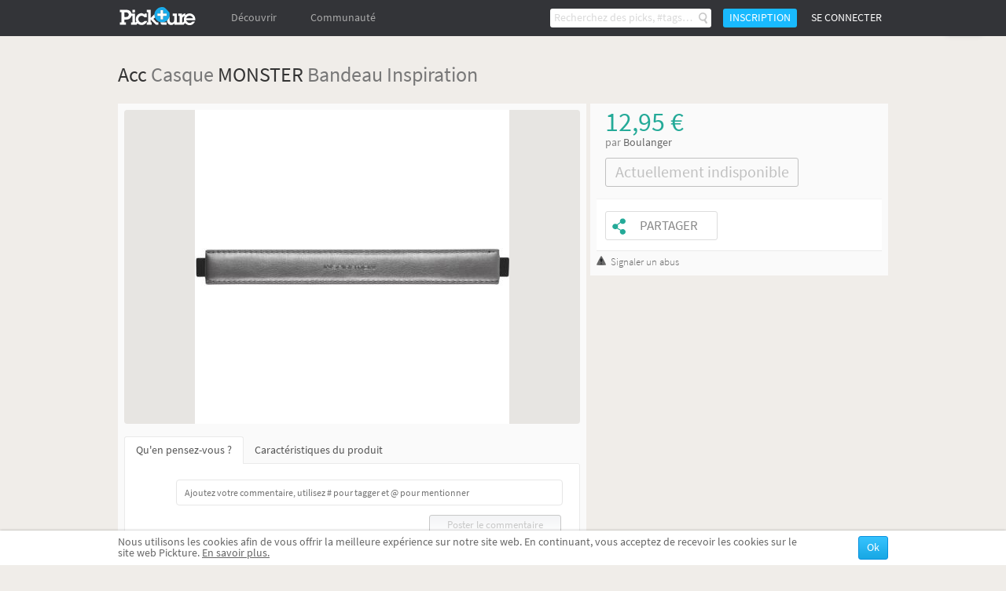

--- FILE ---
content_type: text/html; charset=UTF-8
request_url: https://fr.pickture.com/acc-casque-monster-bandeau-inspiration-105507
body_size: 5443
content:
<!DOCTYPE html>
<html lang="fr" data-page="p-products">
    <head>
                <script>
  (adsbygoogle = window.adsbygoogle || []).push({
    google_ad_client: "ca-pub-9204395487365141",
    enable_page_level_ads: true
  });
</script>
<meta
  http-equiv="Content-Security-Policy"
  content="upgrade-insecure-requests" />

<title>Acc  Casque MONSTER Bandeau Inspiration - MONSTER - Pickture</title>
<meta charset="utf-8" />
<link rel="gettext" type="application/x-po" href="/locales.php?locale=fr_FR" />
<link rel="canonical" href="http://fr.pickture.com/acc-casque-monster-bandeau-inspiration-105507">

<link rel="alternate" href="http://fr.pickture.com/acc-casque-monster-bandeau-inspiration-105507" hreflang="fr" />
<link rel="alternate" href="http://en.pickture.com/acc-casque-monster-bandeau-inspiration-105507" hreflang="en" />
<link rel="alternate" media="only screen and (max-width: 640px)" href="http://fr.pickture.com/mobile/acc-casque-monster-bandeau-inspiration-105507" hreflang="fr" />
<link rel="alternate" media="only screen and (max-width: 640px)" href="http://en.pickture.com/mobile/acc-casque-monster-bandeau-inspiration-105507" hreflang="en" />


<!-- OpenGraph metas -->
            <meta property="og:type" content="website"/>
                    <meta property="og:title" content="Acc  casque monster bandeau inspiration"/>
                    <meta property="og:description" content="Achetez Acc  Casque MONSTER Bandeau Inspiration, MONSTER sur Pickture, dans les tendances Casque, Bandeau, Inspiration"/>
                    <meta property="og:image" content="http://fr.pickture.com/static/img/p/211/105507_0_original.jpg"/>
                    <meta property="og:image:secure_url" content="https://fr.pickture.com/static/img/p/211/105507_0_original.jpg"/>
                    <meta property="og:image:width" content="400"/>
                    <meta property="og:image:height" content="400"/>
            <!-- OpenGraph price -->
            <meta property="product:price:amount" content="12.95"/>
                    <meta property="product:price:currency" content="€"/>
            <!-- Twitter metas -->
            <meta name="twitter:card" content="summary"/>
                    <meta name="twitter:site" content="@thepickture"/>
                    <meta name="twitter:title" content="Acc  casque monster bandeau inspiration"/>
                    <meta name="twitter:description" content="Achetez Acc  Casque MONSTER Bandeau Inspiration, MONSTER sur Pickture, dans les tendances Casque, Bandeau, Inspiration"/>
                    <meta name="twitter:image" content="http://fr.pickture.com/static/img/p/211/105507_0_original.jpg"/>
            <!-- TradeDoubler site verification 2340989 -->
<meta name="verification" content="febefcb3d3ee839b1ef296f5cd072db7" />
<!--[if IE]>
    <link rel="shortcut icon" href="/static/img/templates/icon/favicon.ico" type="image/x-icon">
    <link rel="icon" href="/static/img/templates/icon/favicon.ico" type="image/x-icon">
<![endif]-->
<link rel="icon" type="image/png" href="/static/img/templates/icon/favicon-16x16.png" sizes="16x16" />
<meta name="Description" content="Achetez Acc  Casque MONSTER Bandeau Inspiration, MONSTER sur Pickture, dans les tendances Casque, Bandeau, Inspiration" /><script type="text/javascript" src="https://use.typekit.net/qey0nmq.js" async></script>
<script type="text/javascript">
    (function _callTypekit() {
        if (typeof Typekit == 'undefined') {
            setTimeout(_callTypekit, 100);
        } else {
            try { Typekit.load(); } catch(e) {}
        }
    })();
</script>
        <link rel="stylesheet" href="//static1.pickture.com/public/css/site/global.css?7d6708ce_1" type="text/css" />
        <link rel="stylesheet" href="//static1.pickture.com/public/css/site/header.css?2d123106_1" type="text/css" />
        <link rel="stylesheet" href="//static1.pickture.com/public/css/site/footer.css?942c843e_1" type="text/css" />
        <link rel="stylesheet" href="//static1.pickture.com/public/css/templates/lbRegisterProcess.css?31a94e38_1" type="text/css" />
        <link rel="stylesheet" href="//static1.pickture.com/public/css/site/submodules/flow-card.css?b99adc6b_1" type="text/css" />
        <link rel="stylesheet" href="//static1.pickture.com/public/css/site/submodules/pickture-flow.css?cc2251a5_1" type="text/css" />
        <link rel="stylesheet" href="//static1.pickture.com/public/css/templates/dealInner.css?6de905bd_1" type="text/css" />
        <link rel="stylesheet" href="//static1.pickture.com/public/css/templates/wallItem.css?4e8c94b7_1" type="text/css" />
        <link rel="stylesheet" href="//static1.pickture.com/public/css/site/barreInfos_block.css?b7cf76a7_1" type="text/css" />
        <link rel="stylesheet" href="//static1.pickture.com/public/css/site/socialshare_block.css?cd80dfc7_1" type="text/css" />
        <link rel="stylesheet" href="//static1.pickture.com/public/css/site/detailpick_page.css?7153b250_1" type="text/css" />
        <link rel="stylesheet" href="//static1.pickture.com/public/css/templates/mCustomScrollbar.css?3b7c4f83_1" type="text/css" />
        <link rel="stylesheet" href="//static1.pickture.com/public/css/templates/nouislider.css?1a910d40_1" type="text/css" />
        <link rel="stylesheet" href="//static1.pickture.com/public/css/templates/lbSite.css?b0ef735a_1" type="text/css" />
        <link rel="stylesheet" href="//static1.pickture.com/public/css/templates/KookieCanvas.css?ba59f35f_1" type="text/css" />
        <link rel="stylesheet" href="//static1.pickture.com/public/css/templates/hopscotch.css?bf6be99e_1" type="text/css" />
        <link rel="stylesheet" href="//static1.pickture.com/public/css/site/interstitiels.css?4b526ec6_1" type="text/css" />
    <meta property="environment" content="production" />
<meta property="js:path" content="//static2.pickture.com/public/js/" />
<meta property="css:path" content="//static1.pickture.com/public/css/" />

        <script>
(function(i,s,o,g,r,a,m){i['GoogleAnalyticsObject']=r;i[r]=i[r]||function(){
(i[r].q=i[r].q||[]).push(arguments)},i[r].l=1*new Date();a=s.createElement(o),
m=s.getElementsByTagName(o)[0];a.async=1;a.src=g;m.parentNode.insertBefore(a,m)
})(window,document,'script','https://www.google-analytics.com/analytics.js','ga');
ga('create', 'UA-33511483-1', 'pickture.com');
ga('require', 'displayfeatures');
ga('set', 'dimension3', 'desktop');
ga('send', 'pageview');
</script>


                <script src="https://apis.google.com/js/client:platform.js" async defer></script>
        
          


    </head>
    <body>
      

        <div id="fb-root"></div>
        
        <script>(function(d, s, id) {
          var js, fjs = d.getElementsByTagName(s)[0];
          if (d.getElementById(id)) return;
          js = d.createElement(s); js.id = id;
          js.async = true;
          js.src = "https://connect.facebook.net/fr_FR/sdk.js#xfbml=1&appId=475632199144551&version=v2.0";
          fjs.parentNode.insertBefore(js, fjs);
        }(document, 'script', 'facebook-jssdk'));</script>


        <div id="bottomContent">
            <div class="bottomButtonContainer">
                <div class="topButton"></div>
            </div>
                    <div id="cookie_info" class="info_container"></div>
                </div>

        
        <div id="popupContainer">
            <div class="popup_container">
                            </div>
        </div>

        <div class="pickture-interstitiels-container"><div class="pickture-interstitiels-inner"></div></div>

        <!-- popup container -->
        <div style="display:none;" class="connexion_overlay"><div class="connexion_overlaySub"></div></div>
        <div style="display:none;" class="popup_overlay"><div class="popup_overlaySub"></div></div>
        <div class="commentLinkTooltip">
            <div class="commentLinkTooltip-container">
                <div class="commentLinkTooltip-inner"></div>
                <div class="commentLinkTooltip-arrow down"></div>
            </div>
        </div>

        <div id="conteneur">
            <header id="main-header">
                <div class="nav">
                    <ul style="float:right;" class="menu">
                                            <li class="search">
                            <form method="get" action="/search">
                                <input type="text" name="search"  placeholder="Recherchez des picks, #tags…" />
                                <button></button>
                                <div class="list">
                                    <div class="list-container"></div>
                                    <div class="more">
                                        <a href="#">Afficher tous les résultats</a>
                                    </div>
                                </div>
                            </form>
                        </li>
                                            <li class="button">
                            <a>Inscription</a>
                        </li>
                        <li class="button">
                            <a class="login">Se connecter</a>
                        </li>
                                        </ul>
                    <ul class="menu">
                        <li class="logo">
                            <a href="/"></a>
                        </li>
                                                <li  class="on-hover-click">
                            <div class="nav">
                                <ul class="menu sub">
                                    <li><a href="/trending">Trending</a></li>
                                                                    <li><a href="http://fr.pickture.com/p/women">Femme</a></li>
                                                                    <li><a href="http://fr.pickture.com/p/men">Homme</a></li>
                                                                    <li><a href="http://fr.pickture.com/p/home">Maison</a></li>
                                                                    <li><a href="http://fr.pickture.com/p/lifestyle">Lifestyle</a></li>
                                                                    <li><a href="http://fr.pickture.com/p/geek-tech">Geek & Tech</a></li>
                                                                    <li><a href="http://fr.pickture.com/p/kids">Kidz</a></li>
                                                                </ul>
                            </div>
                            <a>Découvrir</a>
                        </li>
                        <li  ><a href="/community">Communauté</a>
                            <div class="nav">
                                <ul class="menu sub">
                                    <li><a href="/community#topUsers">Les membres Pickture</a></li>
                                    <li><a href="/community#topBrands">Les marques Pickture</a></li>
                                </ul>
                            </div>
                        </li>
                    </ul>
                </div>
            </header>

            <!-- Sous-Menu -->

<div class="content mod-product-page">
	<div class="popinpage btn-close">
		<span class="popinpage close-pp"></span>	
	</div>
    <div class="pickersTooltip"></div>
    <span id="itemData" data-id="105507" data-type="8" data-tags="UHphbHE4T2pudnNxSFVkMTFoQnp0Zk5nRXlsa0l5eS91aGZIYnBXeS95ST0="  data-new-id="4460"  data-content-available></span>
    <!-- breadcrumb -->
    <section class="barreInfos breadcrumb">
        <aside>
            <ul xmlns:v="http://rdf.data-vocabulary.org/#">
                                                <li class="active">
                        <span>MONSTER</span>
                    </li>
                                                                <li class="active">
                        <span>Acc  Casque MONSTER Bandeau Inspiration</span>
                    </li>
                                        </ul>
        </aside>
    </section>

    <!-- Page Produit -->
    <section class="produit">
            <aside>
            <div itemscope itemtype="http://schema.org/Product">
                <h1 itemprop="name" >Acc  <a href="https://fr.pickture.com/search?search=%23casque">Casque</a> MONSTER <a href="https://fr.pickture.com/search?search=%23bandeau">Bandeau</a> <a href="https://fr.pickture.com/search?search=%23inspiration">Inspiration</a></h1>
                
                <!-- Bloc de gauche -->
                <div id="content_left">
                    <div class="page-card" data-card-id="4460">
                        <div class="photo-view-inner">
                            <img itemprop="image" src="/static/img/p/211/105507_0_original.jpg" />
                            <div class="item-image-overlay"></div>
                        </div>
                        <div class="pick-button"></div>
                        <div class="action-buttons">
                            <ul>
                                <li><i class="like-button"></i><em class="compt">0</em></li>
                                <li><i class="share-button"></i></li>
                                <li>
                                    <i class="more-button"></i>
                                    <div class="card-settings">
                                        <div class="card-settings-overlay"></div>
                                        <ul>
                                            <li><a class="card-settings-icon settings-list  hide"><i></i>Déplacer dans mes listes</a></li>
                                            <li><a class="card-settings-icon settings-alert"><i></i> Signaler</a></li>
                                        </ul>
                                    </div>
                                </li>
                            </ul>
                        </div>
                    </div>
                    
                    <div class="comments_caracter">
                        <!-- Onglets de navigation :::: Le "Active" détermine si l'onglet doit être affiché -->
                        <div class="onglets displayComments active" data-tab="displayComments"><a href="#">Qu'en pensez-vous ?</a></div><div class="onglets displayCaracter" data-tab="displayCaracter"><a href="#">Caractéristiques du produit</a></div>
                        <!-- Blocs alternatifs -->
                        <div class="comment_container" id="blockcomments">
                            <!-- Insérer commentaire -->
                            <div class="add_comment">
                                                            <form class="commentForm notLogged" action="#" method="post">
                                    <textarea placeholder="Ajoutez votre commentaire, utilisez # pour tagger et @ pour mentionner" style="overflow:hidden;" cols="50" rows="1" id="yourComment"></textarea>                                
                                    <span class="buttonSubmit inactif">Poster le commentaire</span>
                                </form>
                            </div>
                            <!-- Commentaires précédents -->
                            <ul itemscope itemtype="http://schema.org/CreativeWork" id="comments">
                                                        </ul>
                            <div class="c_both"></div>
                        </div>
                        <div class="caracter">                        
                            <div itemprop="offers" itemscope itemtype="http://schema.org/Offer" class="categBlock noBorder">
                                <meta  itemprop="price" content="12,95 €">
                                <meta  itemprop="priceCurrency" content="EUR">
                                                        </div>                        
                            <div class="descriptionBlock">
                                <p itemprop="description" >Achetez Acc  Casque MONSTER Bandeau Inspiration, MONSTER sur Pickture, dans les tendances Casque, Bandeau, Inspiration</p>
                            </div>
                        </div>
                        <div class="c_both"></div>
                    </div>
                </div>
                
                <!-- bloc de Droite-->
                <div id="content_right">
                                        <div itemprop="offers" itemscope itemtype="http://schema.org/AggregateOffer" class="prixProduit">
                        <div itemprop="lowPrice" class="priceValue">12,95 €</div>
                                        	<div class="priceOn">par&nbsp;<a onclick="Utils.googleAnalytics.trackOutboundLinks( this, 'Clics_sortants' ); return false;" target="_blank" href="/redirect/merchant/105507" rel="nofollow" ><h2>Boulanger</h2></a></div>
                                                                <div class="notAvailable"><span>Actuellement indisponible</span></div>
                                        </div>
                    
                    <div class="blocsProduits">                   
                                                
                        <div class="pick_share_container">
                            <div class="pick"><a class="picked" href="#"></a></div>
                            <div class="share"><a href="#">Partager</a></div>
                        </div>
                        
                        <!--btn share-->
                        
                        
                                        
                                        </div>
                    <span class="reportButton">Signaler un abus</span>
                </div>
                <div class="c_both"></div>
            </div>
        </aside>
    </section>
    
    <section class="suggestions hidden">
        <h3>Suggestions</h3>
        <div class="submod-pickture-flow"></div>
    </section>
</div>
        </div>
        <script>var fbPublicAppKey = '475632199144551';</script>
                    <script type="text/javascript" src="//static2.pickture.com/public/js/vendors/jquery/jquery-1.9.1.min.js?48b40b10_1"></script>
                <script type="text/javascript" src="//static2.pickture.com/public/js/vendors/gettext.js?ade2588f_1"></script>
                <script type="text/javascript" src="//static2.pickture.com/public/js/vendors/jquery/jquery.customSelect.min.js?e90d02ad_1"></script>
                <script type="text/javascript" src="//static2.pickture.com/public/js/vendors/jquery/jquery.lazyload.min.js?ccc56287_1"></script>
                <script type="text/javascript" src="//static2.pickture.com/public/js/vendors/jquery/jquery.icheck.min.js?8f6ce99f_1"></script>
                <script type="text/javascript" src="//static2.pickture.com/public/js/vendors/jquery/jquery.mCustomScrollbar.concat.min.js?cb27e3e8_1"></script>
                <script type="text/javascript" src="//static2.pickture.com/public/js/modules/scroll.js?dbde4b72_1"></script>
                <script type="text/javascript" src="//static2.pickture.com/public/js/vendors/underscore/underscore-min.js?821c4605_1"></script>
                <script type="text/javascript" src="//static2.pickture.com/public/js/commons/namespaces/AjaxManager.js?60470e57_1"></script>
                <script type="text/javascript" src="//static2.pickture.com/public/js/commons/namespaces/BaseObject.js?c96a7880_1"></script>
                <script type="text/javascript" src="//static2.pickture.com/public/js/commons/namespaces/Pickture.js?e40aa2b1_1"></script>
                <script type="text/javascript" src="//static2.pickture.com/public/js/main.js?bd7c899e_1"></script>
                <script type="text/javascript" src="//static2.pickture.com/public/js/commons/components/popupManager.js?2d0a26bd_1"></script>
                <script type="text/javascript" src="//static2.pickture.com/public/js/vendors/packery.pkgd.min.js?ea9dc0b1_1"></script>
                <script type="text/javascript" src="//static2.pickture.com/public/js/modules/feed.js?38937f9a_1"></script>
                <script type="text/javascript" src="//static2.pickture.com/public/js/modules/feed-scroll.js?210330ae_1"></script>
                <script type="text/javascript" src="//static2.pickture.com/public/js/modules/card.js?a41e379a_1"></script>
                <script type="text/javascript" src="//static2.pickture.com/public/js/pages/product/productDetail.js?6769a43d_1"></script>
                <script type="text/javascript" src="//static2.pickture.com/public/js/commons/components/customCheckbox.js?26e5b187_1"></script>
                <script type="text/javascript" src="//static2.pickture.com/public/js/vendors/clipboard.min.js?304e6fce_1"></script>
                <script type="text/javascript" src="//static2.pickture.com/public/js/pages/header.js?7c3d9977_1"></script>
                <script type="text/javascript" src="//static2.pickture.com/public/js/templates/tagInput.js?89730683_1"></script>
                <script type="text/javascript" src="//static2.pickture.com/public/js/commons/components/socialPlugin.js?8d0b9b55_1"></script>
            
    </body>
</html>

--- FILE ---
content_type: text/html; charset=UTF-8
request_url: https://fr.pickture.com/Product/getSuggestions?id=4460&page=0
body_size: 425
content:
{"success":true,"limit":20,"ended":true,"newcontent":false,"params":[],"items":[],"time":"2026-01-26 02:44:30"}

--- FILE ---
content_type: text/css
request_url: https://static1.pickture.com/public/css/site/submodules/pickture-flow.css?cc2251a5_1
body_size: 64
content:
.submod-pickture-flow{width:100%}

--- FILE ---
content_type: text/css
request_url: https://static1.pickture.com/public/css/templates/textntags.css
body_size: 770
content:
.textntags-wrapper{position:relative;background:#fff}.textntags-wrapper textarea:not(.descriptionTitle):not(.listEditDesc):not(.pickture-form-input):not(#description){position:absolute!important;left:0!important;right:0!important;top:0!important;bottom:0!important;width:100%!important;display:block!important;height:36px!important;padding:9px;margin:0!important;border:1px solid #dcdcdc!important;border-radius:3px!important;overflow:hidden!important;background:0 0!important;outline:0!important;resize:none!important;font-family:Arial!important;font-size:13px!important;line-height:17px!important;-webkit-box-sizing:border-box;-moz-box-sizing:border-box;box-sizing:border-box}@-moz-document url-prefix(){.textntags-wrapper textarea{padding:9px 8px}}.textntags-wrapper .textntags-tag-list{display:none;background:#fff;border:1px solid #b2b2b2;position:absolute;left:0;right:0;z-index:10000;margin-top:-2px;border-radius:0 0 5px 5px;-webkit-box-shadow:0 2px 5px rgba(0,0,0,.148438);-moz-box-shadow:0 2px 5px rgba(0,0,0,.148438);box-shadow:0 2px 5px rgba(0,0,0,.148438)}.textntags-wrapper .textntags-tag-list ul{margin:0;padding:0}.textntags-wrapper .textntags-tag-list li{background-color:#fff;padding:0 5px;margin:0;width:auto;border-bottom:1px solid #eee;height:26px;line-height:26px;overflow:hidden;cursor:pointer;list-style:none;white-space:nowrap}.textntags-wrapper .textntags-tag-list li:last-child{border-radius:5px}.textntags-wrapper .textntags-tag-list li>div.icon,.textntags-wrapper .textntags-tag-list li>img{width:16px;height:16px;float:left;margin-top:5px;margin-right:5px;-moz-background-origin:3px;border-radius:3px}.textntags-wrapper .textntags-tag-list li em{font-weight:700;font-style:none}.textntags-wrapper .textntags-tag-list li.active,.textntags-wrapper .textntags-tag-list li:hover{background-color:#f2f2f2}.textntags-wrapper .textntags-tag-list li b{background:#ff9;font-weight:400}.textntags-wrapper .textntags-beautifier{position:relative;padding:10px;color:#fff;width:100%;white-space:pre-wrap;word-wrap:break-word}.textntags-wrapper .textntags-beautifier>div{color:#fff;white-space:pre-wrap;width:100%;font-family:Arial;font-size:13px;line-height:17px;min-height:17px}.textntags-wrapper .textntags-beautifier>div>strong{font-weight:400;background:#d8dfea;line-height:16px}.textntags-wrapper .textntags-beautifier>div>strong>span{filter:alpha(opacity=0)}

--- FILE ---
content_type: application/javascript
request_url: https://static2.pickture.com/public/js/pages/product/productDetail.js?6769a43d_1
body_size: 3205
content:
!function(){var a=Pickture.View.extend({el:".content",events:{'click .creatorName_container a[data-action="follow"]':"on_ButtonFollow_Clicked","mouseenter .creatorName_container a.add":"on_FollowingButton_Entered","mouseleave .creatorName_container a.add":"on_FollowingButton_Leave","click .buttonSubmit":"on_CommentSubmit_Clicked","keydown #yourComment":"on_CommentTextarea_KeyDown","click .commentLine .likes_dislikes .delete":"on_deleteCommentButton_Clicked","click .commentLine .likes_dislikes .like a":"on_likeCommentButton_Clicked","click .commentLine .likes_dislikes .dislike a":"on_dislikeCommentButton_Clicked","focus .notLogged #yourComment":"on_NotLoggedCommentTextarea_Focused","click .comments_caracter .onglets a":"on_Tab_Clicked","click .reportButton":"on_RepportThis_Clicked","mouseenter .pickedBy_container a[data-other]":"on_OtherPickersLink_Entered","mouseleave .pickedBy_container a[data-other]":"on_OtherPickersLink_Left","click .pick_share_container .share":"on_ShareButton_Clicked","click .buy a#shopHere":"on_BuyButton_Clicked"},picks:{main:null,lookbooks:[],products:[]},initialize:function(){var a=this;window.___gcfg={lang:this.pageLang},this.$find(".page-card").card(),this.$find(".submod-pickture-flow").feed({itemWidth:317,grid:{itemSelector:".submod-flow-card",columnWidth:317,gutterX:14.5,gutterY:25},callbacks:{onWidgetShow:function(){$(this).card()}}}),this.$find(".submod-pickture-flow").bind("jq-feed-scroll.scrolling",function(a){$(window).scrollTop()>0&&"block"!=$(".topButton").css("display")?$(".topButton").fadeIn():0==$(window).scrollTop()&&$(".topButton").fadeOut()}),this.$find(".submod-pickture-flow").feedScroll({threshold:500,url:"/Product/getSuggestions",data:{id:this.$find("#itemData").attr("data-new-id")},callbacks:{onLoad:function(b,c){a.$find(".submod-pickture-flow").feedScroll().setParam("params",c.params),a.$find(".suggestions").hasClass("hidden")&&(b?a.$find(".suggestions").css("display","none"):a.$find(".suggestions").removeClass("hidden"))}}}),this.$find(".submod-pickture-flow").feedScroll().load(),this.tooltip=new b({parent:this}),this.hidePickerTimeout=null,Loader.loadMany(["PickableItem","jQuery.textntags","CommentLinkManager","GPlusShare","TagManager"],function(a,b,c,d,e){0==this.$find("#yourComment").parents(".notLogged").length&&this.$find("#yourComment").textntags({triggers:{"@":{uniqueTags:!1,minChars:1,keys_map:{id:"id",name:"name",img:"img",type:"type",url:"url"},parser:/(@)\[\[(\d+):(\d+):([^:\]]+):([\w\s@\.,-\/#!$%\^&\*;:{}=\-_`~()]+)\]\]/gi,parserGroups:{id:2,type:3,name:4,url:5},syntax:_.template("@[[<%= id %>:<%= type %>:<%= name %>:<%= url %>]]")},"#":{uniqueTags:!1,minChars:3,keys_map:{id:"id",name:"name",img:"img",type:"type",url:"url"},parser:/(#)\[\[(\d+):(\d+):[a-z-0-9]+\]\]/gi,parserGroups:{id:2,type:3,name:4,url:5},syntax:_.template("#[[<%= id %>:<%= type %>:<%= name %>]]")}},onDataRequest:function(a,b,c,d){null!=this.commentXhr&&(this.commentXhr.abort(),this.commentXhr=null),"@"==c&&(this.commentXhr=AjaxManager.call({url:"/Comment/getLinkAutocomplete",type:"get",data:{query:b},success:function(a){this.commentXhr=null,d.call(this,a.data)}.bind(this)}))}.bind(this)}),this.$find(".suggest.lookbooksSuggest .wallItem.pickable").each(function(b,c){this.picks.lookbooks.push(new a(c))}.bind(this)),this.$find(".suggest.productsSuggest .wallItem.pickable").each(function(b,c){this.picks.products.push(new a(c))}.bind(this))}.bind(this),!0)},startHideTooltipTimeout:function(){this.hidePickerTimeout=setTimeout(this.tooltip.hide.bind(this.tooltip),500)},stopHideTooltipTimeout:function(){clearTimeout(this.hidePickerTimeout)},operationLike:function(a,b){var c=a.parents(".likes_dislikes").attr("data-id"),d=5;AjaxManager.userAction.create.like({targetId:c,targetType:d,likeType:b},{success:function(b){"ok"==b.status&&(a.parents(".likes_dislikes").find(".like, .dislike").removeClass("selected"),a.parents(".likes_dislikes").find(".like span").text(b.nbLike),a.parents(".likes_dislikes").find(".dislike span").text(b.nbDislike),"like"==b.operation&&a.parents(".likes_dislikes").find(".like").addClass("selected"),"dislike"==b.operation&&a.parents(".likes_dislikes").find(".dislike").addClass("selected"))}.bind(this),error:function(a){403==a.status&&headerView.showLoginPopup("login")}})},on_ButtonFollow_Clicked:function(a){a.preventDefault();var b=$(a.currentTarget);AjaxManager.userAction.create.follow({targetId:b.parents(".creatorName_container").attr("data-id"),targetType:7},{success:function(a){var c="add"==a.state?{"new":"followed",old:"follow"}:{"new":"follow",old:"followed"};b.toggleClass("selected","add"==a.state).text(_t(c["new"].capitalize()))}.bind(this),error:function(a){403==a.status&&headerView.showLoginPopup("login")}})},on_FollowingButton_Entered:function(a){var b=$(a.currentTarget);b.hasClass("selected")&&$(a.currentTarget).text(_t("Unfollow"))},on_FollowingButton_Leave:function(a){var b=$(a.currentTarget);b.hasClass("selected")&&$(a.currentTarget).text(_t("Followed"))},on_deleteCommentButton_Clicked:function(a){var b=($(a.currentTarget),$(a.currentTarget).parent().attr("data-id"));popupManager.load("confirm",{text:_t("Are you sure that you want to delete this comment?"),cancel:function(){popupManager.close()},confirm:function(){AjaxManager.call({url:"/Comment/deleteComm",data:{commentId:b},success:function(a){"ok"==a.status&&window.location.reload()}})}})},on_likeCommentButton_Clicked:function(a){a.preventDefault();var b=$(a.currentTarget),c=$(a.currentTarget).parent().hasClass("selected")?0:1;this.operationLike(b,c)},on_dislikeCommentButton_Clicked:function(a){a.preventDefault();var b=$(a.currentTarget),c=$(a.currentTarget).parent().hasClass("selected")?0:-1;this.operationLike(b,c)},on_CommentTextarea_KeyDown:function(a){13!==a.keyCode&&32!==a.keyCode&&a.shiftKey===!1&&setTimeout(function(){var a=$(".textntags-beautifier div").text().trim().length;--a,a>0?$(".buttonSubmit").removeClass("inactif"):$(".buttonSubmit").addClass("inactif")},500)},on_CommentSubmit_Clicked:function(a){var b=$(a.currentTarget);if(!b.hasClass("inactif")){var c=this.$find("#itemData").attr("data-new-id"),d=this.$find("#itemData").attr("data-id");a.preventDefault(),this.$find("textarea#yourComment").textntags("val",function(a){var b=[];""!==a&&this.$find("textarea#yourComment").textntags("getTags",function(e){$.each(e,function(a,c){"23"==c.type&&b.push(c.name)});var f=/#([a-z-0-9]{3,})/gi,g=this.$find("textarea#yourComment").val();newTagsMatched=g.match(f),Array.isArray(newTagsMatched)&&$.each(newTagsMatched,function(c,d){tagCleaned=d.replace("#",""),b.push(tagCleaned),a=a.replace(d,"#[[0:23:"+tagCleaned+"]]")}),AjaxManager.call({url:"/Comment/submitComment",type:"post",data:{targetId:c,comment:a,mentions:e},error:function(a){403==a.status&&headerView.showLoginPopup("login")},success:function(a){if("ok"==a.status){var c=_.template(Utils.callTemplate("commentItem.tpl")),e=a.comment;this.$find("#comments").prepend(c({comment:e})),this.$find("textarea#yourComment").textntags("reset"),this.$find(".buttonSubmit").addClass("inactif"),AjaxManager.call({url:"/Tag/createTag",type:"post",data:{target:d,targetType:8,tagName:b}}),"undefined"!=typeof a.showPopupSocial&&popupManager.load("socialInfo")}}.bind(this)})}.bind(this))}.bind(this))}},on_Tab_Clicked:function(a){a.preventDefault();var b=$(a.currentTarget).parent();this.$find(".onglets").removeClass("active").filter("."+b.attr("data-tab")).addClass("active")},on_RepportThis_Clicked:function(a){a.preventDefault(),$.ajax({url:"/Ajax/getDataShare",dataType:"json",type:"post",data:{entityId:this.$find("#itemData").attr("data-new-id")},success:function(a){"ok"==a.status&&popupManager.load("lbReport",a.datas)}.bind(this)})},on_NotLoggedCommentTextarea_Focused:function(a){console.log("focused"),headerView.showLoginPopup("login")},on_OtherPickersLink_Entered:function(a){this.stopHideTooltipTimeout();var b=$(a.currentTarget),c=this.$find("span#itemData").attr("data-id");this.tooltip.isVisible()||(this.tooltip.pId!=c&&(this.tooltip.loading(),AjaxManager.call({url:"/Product/getMorePickers",type:"get",data:{id:c},success:function(a){"ok"==a.status&&this.tooltip.activate(c,{pickers:a.pickers,othersCount:a.othersCount,link:b.attr("href")})}.bind(this)})),this.tooltip.show(),this.tooltip.setPosition(b[0]))},on_OtherPickersLink_Left:function(a){this.startHideTooltipTimeout()},on_ShareButton_Clicked:function(a){a.preventDefault();var b=this.$find("#itemData").attr("data-new-id");AjaxManager.call({url:"/Ajax/getDataShare",type:"post",data:{entityId:b},success:function(a){"ok"==a.status&&popupManager.load("share",a.datas)}.bind(this)})},on_BuyButton_Clicked:function(a){AjaxManager.call({url:"/Ajax/checkCookieInterstitiel",type:"get",success:function(a){"true"==a.canSend&&(popupManager.load("interstitiel"),AjaxManager.call({url:"/Ajax/createCookieInterstitiel",type:"get",success:function(){}}))}})}}),b=Pickture.View.extend({el:".pickersTooltip",templates:{activate:'<ul><% for (var i = 0, l = data.pickers.length; i < l; ++i) { %>   <li><img src="/<%= data.pickers[i].image %>" /> <a href="<%= data.pickers[i].url %>"><%= data.pickers[i].name %></a></li><% } %><% if (data.othersCount > 0) { %>   <li class="plus"><a href="<%= data.link %>"><%= "'+_t("And %s others...")+'".replace("%s", data.othersCount) %></a></li><% } %></ul>',loading:_t("Loading...")},events:{mouseenter:"on_MouseEnter",mouseleave:"on_MouseLeave"},initialize:function(a){this.parent=a.parent,this.pId=0},show:function(){this.$el.show()},hide:function(){this.$el.hide()},isVisible:function(){return this.$el.is(":visible")},loading:function(){var a=_.template(this.templates.loading);this.$el.html(a())},activate:function(a,b){console.log(this.templates.activate);var c=_.template(this.templates.activate);this.pId=a,this.$el.html(c({data:b}))},setPosition:function(a){var b=Utils.javascript.getOffset(a,this.parent.$el[0]);this.$el.css({top:b.top+20+"px",left:b.left+"px"})},on_MouseEnter:function(){this.parent.stopHideTooltipTimeout()},on_MouseLeave:function(){this.parent.startHideTooltipTimeout()}});new a({parentEl:Pickture.viewParent})}();

--- FILE ---
content_type: image/svg+xml
request_url: https://static1.pickture.com/static/img/site/share.svg
body_size: 708
content:
<?xml version="1.0" encoding="UTF-8" ?>
<!DOCTYPE svg PUBLIC "-//W3C//DTD SVG 1.1//EN" "http://www.w3.org/Graphics/SVG/1.1/DTD/svg11.dtd">
<svg width="200pt" height="200pt" viewBox="0 0 200 200" version="1.1" xmlns="http://www.w3.org/2000/svg">
<g id="#24aa98ff">
<path fill="#24aa98" opacity="1.00" d=" M 109.65 22.58 C 118.34 12.48 133.62 9.32 145.81 14.42 C 154.60 17.94 161.63 25.74 163.84 34.99 C 166.12 43.97 163.84 53.93 157.84 60.99 C 149.95 70.60 136.10 74.51 124.27 70.86 C 118.45 69.25 113.35 65.73 109.31 61.31 C 98.71 69.34 87.87 77.04 77.13 84.88 C 83.45 94.34 83.24 107.38 77.12 116.90 C 89.17 123.35 101.05 130.09 112.98 136.74 C 124.09 127.35 141.60 126.99 153.03 136.01 C 160.08 141.40 164.63 150.02 164.68 158.94 C 164.95 167.27 161.35 175.58 155.19 181.18 C 147.53 188.41 136.15 191.24 125.95 188.74 C 117.68 186.80 110.25 181.39 106.05 173.98 C 100.97 165.14 100.98 153.56 106.27 144.81 C 94.16 138.05 81.98 131.39 69.93 124.52 C 57.59 134.06 38.37 132.68 27.65 121.29 C 19.24 112.79 16.93 99.02 22.19 88.27 C 27.34 77.03 39.84 70.07 52.07 70.74 C 58.57 70.98 64.93 73.33 70.12 77.24 C 81.39 68.83 92.88 60.72 104.10 52.25 C 100.30 42.32 102.55 30.47 109.65 22.58 Z" />
</g>
</svg>
